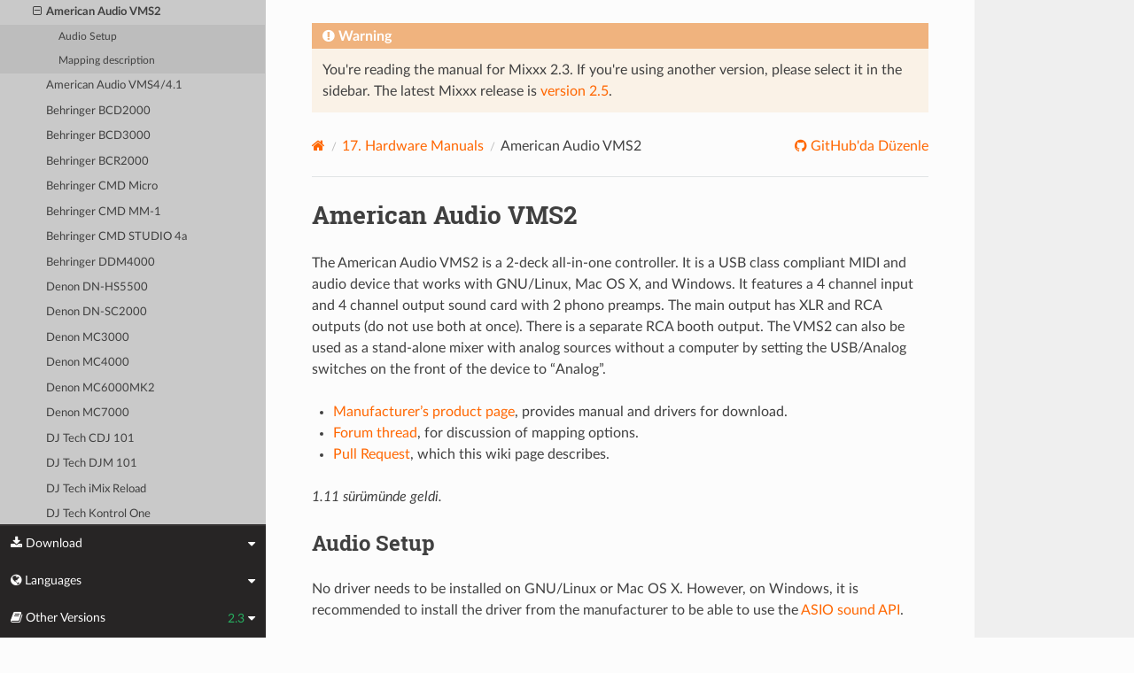

--- FILE ---
content_type: text/html; charset=UTF-8
request_url: https://manual.mixxx.org/2.3/tr/hardware/controllers/american_audio_vms2
body_size: 7582
content:


<!DOCTYPE html>
<html class="writer-html5" lang="en">
<head>
  <meta charset="utf-8" /><meta name="generator" content="Docutils 0.19: https://docutils.sourceforge.io/" />

  <meta name="viewport" content="width=device-width, initial-scale=1.0" />
  <title>American Audio VMS2 &mdash; Mixxx User Manual</title>
      <link rel="stylesheet" type="text/css" href="../../_static/pygments.css" />
      <link rel="stylesheet" type="text/css" href="../../_static/css/theme.css" />
      <link rel="stylesheet" type="text/css" href="../../_static/graphviz.css" />
      <link rel="stylesheet" type="text/css" href="../../_static/css/mixxx.css" />
      <link rel="stylesheet" type="text/css" href="../../_static/css/widget-sidebar.css" />

  
    <link rel="shortcut icon" href="../../_static/favicon.ico"/>
      <script src="../../_static/jquery.js"></script>
      <script src="../../_static/_sphinx_javascript_frameworks_compat.js"></script>
      <script data-url_root="../../" id="documentation_options" src="../../_static/documentation_options.js"></script>
      <script src="../../_static/doctools.js"></script>
      <script src="../../_static/sphinx_highlight.js"></script>
      <script src="../../_static/translations.js"></script>
      <script src="../../_static/js/widget-sidebar.js"></script>
    <script src="../../_static/js/theme.js"></script>
    <link rel="index" title="Dizin" href="../../genindex.html" />
    <link rel="search" title="Ara" href="../../search.html" />
    <link rel="next" title="American Audio VMS4/4.1" href="american_audio_vms4.html" />
    <link rel="prev" title="American Audio Radius 2000" href="american_audio_radius_2000.html" /> 
</head>

<body class="wy-body-for-nav"> 
  <div class="wy-grid-for-nav">
    <nav data-toggle="wy-nav-shift" class="wy-nav-side">
      <div class="wy-side-scroll">
        <div class="wy-side-nav-search" >

          
          
          <a class='icon icon-home' href='/2.3/tr/'>
            Mixxx
              <img src="../../_static/mixxx-icon-logo-symbolic.svg" class="logo" alt="Logo"/>
          </a>
<div role="search">
  <form id="rtd-search-form" class="wy-form" action="../../search.html" method="get">
    <input type="text" name="q" placeholder="Belgeleri arayın" aria-label="Belgeleri arayın" />
    <input type="hidden" name="check_keywords" value="yes" />
    <input type="hidden" name="area" value="default" />
  </form>
</div>
        </div><div class="wy-menu wy-menu-vertical" data-spy="affix" role="navigation" aria-label="Navigation menu">
              <ul class="current">
<li class="toctree-l1"><a class='reference internal' href='/2.3/tr/chapters/introduction'>1. Introduction to Mixxx</a></li>
<li class="toctree-l1"><a class='reference internal' href='/2.3/tr/chapters/getting_started'>2. Getting Started</a></li>
<li class="toctree-l1"><a class='reference internal' href='/2.3/tr/chapters/user_interface'>3. The Mixxx User Interface</a></li>
<li class="toctree-l1"><a class='reference internal' href='/2.3/tr/chapters/library'>4. The Mixxx Library</a></li>
<li class="toctree-l1"><a class='reference internal' href='/2.3/tr/chapters/hardware'>5. DJ Hardware</a></li>
<li class="toctree-l1"><a class='reference internal' href='/2.3/tr/chapters/example_setups'>6. Example Setups</a></li>
<li class="toctree-l1"><a class='reference internal' href='/2.3/tr/chapters/controlling_mixxx'>7. Controlling Mixxx</a></li>
<li class="toctree-l1"><a class='reference internal' href='/2.3/tr/chapters/vinyl_control'>8. Vinyl Control</a></li>
<li class="toctree-l1"><a class='reference internal' href='/2.3/tr/chapters/microphones'>9. Using Microphones</a></li>
<li class="toctree-l1"><a class='reference internal' href='/2.3/tr/chapters/livebroadcasting'>10. Live Broadcasting - Start your own Internet radio</a></li>
<li class="toctree-l1"><a class='reference internal' href='/2.3/tr/chapters/effects'>11. Efektler</a></li>
<li class="toctree-l1"><a class='reference internal' href='/2.3/tr/chapters/djing_with_mixxx'>12. DJing With Mixxx</a></li>
<li class="toctree-l1"><a class='reference internal' href='/2.3/tr/chapters/preferences'>13. Seçenekler</a></li>
<li class="toctree-l1"><a class='reference internal' href='/2.3/tr/chapters/advanced_topics'>14. İleri Düzey Konular</a></li>
<li class="toctree-l1"><a class='reference internal' href='/2.3/tr/chapters/getting_involved'>15. Contributing to the Project</a></li>
<li class="toctree-l1"><a class='reference internal' href='/2.3/tr/chapters/appendix'>16. Appendix</a></li>
<li class="toctree-l1 current"><a class='reference internal' href='/2.3/tr/hardware/manuals'>17. Hardware Manuals</a><ul class="current">
<li class="toctree-l2 current"><a class='reference internal' href='/2.3/tr/hardware/manuals#controllers'>17.1. Controllers</a><ul class="current">
<li class="toctree-l3"><a class='reference internal' href='/2.3/tr/hardware/controllers/akai_lpd8'>Akai LPD8</a></li>
<li class="toctree-l3"><a class='reference internal' href='/2.3/tr/hardware/controllers/akai_mpd24'>Akai MPD24</a></li>
<li class="toctree-l3"><a class='reference internal' href='/2.3/tr/hardware/controllers/allen_heath_xone_k2_k1'>Allen &amp; Heath Xone:K2</a></li>
<li class="toctree-l3"><a class='reference internal' href='/2.3/tr/hardware/controllers/american_audio_radius_2000'>American Audio Radius 2000</a></li>
<li class="toctree-l3 current"><a class="current reference internal" href="#">American Audio VMS2</a><ul>
<li class="toctree-l4"><a class="reference internal" href="#audio-setup">Audio Setup</a></li>
<li class="toctree-l4"><a class="reference internal" href="#mapping-description">Mapping description</a></li>
</ul>
</li>
<li class="toctree-l3"><a class='reference internal' href='/2.3/tr/hardware/controllers/american_audio_vms4'>American Audio VMS4/4.1</a></li>
<li class="toctree-l3"><a class='reference internal' href='/2.3/tr/hardware/controllers/behringer_bcd2000'>Behringer BCD2000</a></li>
<li class="toctree-l3"><a class='reference internal' href='/2.3/tr/hardware/controllers/behringer_bcd3000'>Behringer BCD3000</a></li>
<li class="toctree-l3"><a class='reference internal' href='/2.3/tr/hardware/controllers/behringer_bcr2000'>Behringer BCR2000</a></li>
<li class="toctree-l3"><a class='reference internal' href='/2.3/tr/hardware/controllers/behringer_cmd_micro'>Behringer CMD Micro</a></li>
<li class="toctree-l3"><a class='reference internal' href='/2.3/tr/hardware/controllers/behringer_cmd_mm_1'>Behringer CMD MM-1</a></li>
<li class="toctree-l3"><a class='reference internal' href='/2.3/tr/hardware/controllers/behringer_cmd_studio_4a'>Behringer CMD STUDIO 4a</a></li>
<li class="toctree-l3"><a class='reference internal' href='/2.3/tr/hardware/controllers/behringer_ddm4000'>Behringer DDM4000</a></li>
<li class="toctree-l3"><a class='reference internal' href='/2.3/tr/hardware/controllers/denon_dn_hs5500'>Denon DN-HS5500</a></li>
<li class="toctree-l3"><a class='reference internal' href='/2.3/tr/hardware/controllers/denon_dn_sc2000'>Denon DN-SC2000</a></li>
<li class="toctree-l3"><a class='reference internal' href='/2.3/tr/hardware/controllers/denon_mc3000'>Denon MC3000</a></li>
<li class="toctree-l3"><a class='reference internal' href='/2.3/tr/hardware/controllers/denon_mc4000'>Denon MC4000</a></li>
<li class="toctree-l3"><a class='reference internal' href='/2.3/tr/hardware/controllers/denon_mc6000mk2'>Denon MC6000MK2</a></li>
<li class="toctree-l3"><a class='reference internal' href='/2.3/tr/hardware/controllers/denon_mc7000'>Denon MC7000</a></li>
<li class="toctree-l3"><a class='reference internal' href='/2.3/tr/hardware/controllers/dj_tech_cdj_101'>DJ Tech CDJ 101</a></li>
<li class="toctree-l3"><a class='reference internal' href='/2.3/tr/hardware/controllers/dj_tech_djm_101'>DJ Tech DJM 101</a></li>
<li class="toctree-l3"><a class='reference internal' href='/2.3/tr/hardware/controllers/dj_tech_imix_reload'>DJ Tech iMix Reload</a></li>
<li class="toctree-l3"><a class='reference internal' href='/2.3/tr/hardware/controllers/dj_tech_kontrol_one'>DJ Tech Kontrol One</a></li>
<li class="toctree-l3"><a class='reference internal' href='/2.3/tr/hardware/controllers/dj_tech_mix_101'>DJ-Tech MIX-101</a></li>
<li class="toctree-l3"><a class='reference internal' href='/2.3/tr/hardware/controllers/dj_tech_mixer_one'>DJ Tech Mixer One</a></li>
<li class="toctree-l3"><a class='reference internal' href='/2.3/tr/hardware/controllers/dj_techtools_midi_figher_classic'>DJ TechTools MIDI Fighter Classic</a></li>
<li class="toctree-l3"><a class='reference internal' href='/2.3/tr/hardware/controllers/dj_techtools_midi_figher_twister'>DJ TechTools MIDI Fighter Twister</a></li>
<li class="toctree-l3"><a class='reference internal' href='/2.3/tr/hardware/controllers/eks_otus'>EKS Otus</a></li>
<li class="toctree-l3"><a class='reference internal' href='/2.3/tr/hardware/controllers/electrix_tweaker'>Electrix Tweaker</a></li>
<li class="toctree-l3"><a class='reference internal' href='/2.3/tr/hardware/controllers/evolution_x_session'>Evolution X-Session</a></li>
<li class="toctree-l3"><a class='reference internal' href='/2.3/tr/hardware/controllers/faderfox_dj2'>FaderFox DJ2</a></li>
<li class="toctree-l3"><a class='reference internal' href='/2.3/tr/hardware/controllers/gemini_cdmp_7000'>Gemini CDMP-7000</a></li>
<li class="toctree-l3"><a class='reference internal' href='/2.3/tr/hardware/controllers/gemini_firstmix'>Gemini FirstMix</a></li>
<li class="toctree-l3"><a class='reference internal' href='/2.3/tr/hardware/controllers/hercules_dj_console_4_mx'>Hercules DJ Console 4-Mx</a></li>
<li class="toctree-l3"><a class='reference internal' href='/2.3/tr/hardware/controllers/hercules_dj_console_mac_edition'>Hercules DJ Console (Mac Edition)</a></li>
<li class="toctree-l3"><a class='reference internal' href='/2.3/tr/hardware/controllers/hercules_dj_console_mk1'>Hercules DJ Console MK1</a></li>
<li class="toctree-l3"><a class='reference internal' href='/2.3/tr/hardware/controllers/hercules_dj_console_mk2'>Hercules DJ Console MK2</a></li>
<li class="toctree-l3"><a class='reference internal' href='/2.3/tr/hardware/controllers/hercules_dj_console_mk4'>Hercules DJ Console MK4</a></li>
<li class="toctree-l3"><a class='reference internal' href='/2.3/tr/hardware/controllers/hercules_dj_console_rmx'>Hercules DJ Console RMX</a></li>
<li class="toctree-l3"><a class='reference internal' href='/2.3/tr/hardware/controllers/hercules_dj_console_rmx2'>Hercules DJ Console RMX2</a></li>
<li class="toctree-l3"><a class='reference internal' href='/2.3/tr/hardware/controllers/hercules_djcontrol_air'>Hercules DJControl AIR</a></li>
<li class="toctree-l3"><a class='reference internal' href='/2.3/tr/hardware/controllers/hercules_djcontrol_compact'>Hercules DJControl Compact</a></li>
<li class="toctree-l3"><a class='reference internal' href='/2.3/tr/hardware/controllers/hercules_djcontrol_inpulse_200'>Hercules DJControl Inpulse 200</a></li>
<li class="toctree-l3"><a class='reference internal' href='/2.3/tr/hardware/controllers/hercules_djcontrol_inpulse_300'>Hercules DJControl Inpulse 300</a></li>
<li class="toctree-l3"><a class='reference internal' href='/2.3/tr/hardware/controllers/hercules_djcontrol_instinct'>Hercules DJControl Instinct (S)</a></li>
<li class="toctree-l3"><a class='reference internal' href='/2.3/tr/hardware/controllers/hercules_djcontrol_jogvision'>Hercules DJControl Jogvision</a></li>
<li class="toctree-l3"><a class='reference internal' href='/2.3/tr/hardware/controllers/hercules_djcontrol_mp3'>Hercules DJControl MP3</a></li>
<li class="toctree-l3"><a class='reference internal' href='/2.3/tr/hardware/controllers/hercules_djcontrol_mp3_e2'>Hercules DJControl MP3 e2 / MP3 LE / Glow</a></li>
<li class="toctree-l3"><a class='reference internal' href='/2.3/tr/hardware/controllers/hercules_djcontrol_starlight'>Hercules DJControl Starlight</a></li>
<li class="toctree-l3"><a class='reference internal' href='/2.3/tr/hardware/controllers/hercules_p32_dj'>Hercules P32 DJ</a></li>
<li class="toctree-l3"><a class='reference internal' href='/2.3/tr/hardware/controllers/ion_discover_dj'>ION Discover DJ</a></li>
<li class="toctree-l3"><a class='reference internal' href='/2.3/tr/hardware/controllers/ion_discover_dj_pro'>ION Discover DJ Pro</a></li>
<li class="toctree-l3"><a class='reference internal' href='/2.3/tr/hardware/controllers/keith_mcmillen_quneo'>Keith McMillen QuNeo</a></li>
<li class="toctree-l3"><a class='reference internal' href='/2.3/tr/hardware/controllers/kontrol_dj_kdj500'>Kontrol DJ KDJ500</a></li>
<li class="toctree-l3"><a class='reference internal' href='/2.3/tr/hardware/controllers/korg_kaoss_dj'>Korg Kaoss DJ controller</a></li>
<li class="toctree-l3"><a class='reference internal' href='/2.3/tr/hardware/controllers/korg_nanokontrol'>Korg nanoKONTROL</a></li>
<li class="toctree-l3"><a class='reference internal' href='/2.3/tr/hardware/controllers/korg_nanokontrol2'>Korg nanoKONTROL2</a></li>
<li class="toctree-l3"><a class='reference internal' href='/2.3/tr/hardware/controllers/korg_nanopad2'>Korg nanoPAD2</a></li>
<li class="toctree-l3"><a class='reference internal' href='/2.3/tr/hardware/controllers/m_audio_x_session_pro'>M-Audio X-Session Pro</a></li>
<li class="toctree-l3"><a class='reference internal' href='/2.3/tr/hardware/controllers/m_audio_xponent'>M-Audio Torq Xponent</a></li>
<li class="toctree-l3"><a class='reference internal' href='/2.3/tr/hardware/controllers/miditech_midicontrol'>Miditech Midicontrol</a></li>
<li class="toctree-l3"><a class='reference internal' href='/2.3/tr/hardware/controllers/mixman_dm2'>Mixman DM2</a></li>
<li class="toctree-l3"><a class='reference internal' href='/2.3/tr/hardware/controllers/mixvibes_u_mix_control_2'>MixVibes U-Mix Control (Pro) 2</a></li>
<li class="toctree-l3"><a class='reference internal' href='/2.3/tr/hardware/controllers/native_instruments_traktor_kontrol_f1'>Native Instruments Traktor Kontrol F1</a></li>
<li class="toctree-l3"><a class='reference internal' href='/2.3/tr/hardware/controllers/native_instruments_traktor_kontrol_s2_mk1'>Native Instruments Traktor Kontrol S2 MK1</a></li>
<li class="toctree-l3"><a class='reference internal' href='/2.3/tr/hardware/controllers/native_instruments_traktor_kontrol_s2_mk2'>Native Instruments Traktor Kontrol S2 MK2</a></li>
<li class="toctree-l3"><a class='reference internal' href='/2.3/tr/hardware/controllers/native_instruments_traktor_kontrol_s2_mk3'>Native Instruments Traktor Kontrol S2 MK3</a></li>
<li class="toctree-l3"><a class='reference internal' href='/2.3/tr/hardware/controllers/native_instruments_traktor_kontrol_s3'>Native Instruments Traktor Kontrol S3</a></li>
<li class="toctree-l3"><a class='reference internal' href='/2.3/tr/hardware/controllers/native_instruments_traktor_kontrol_s4_mk2'>Native Instruments Traktor Kontrol S4 MK2</a></li>
<li class="toctree-l3"><a class='reference internal' href='/2.3/tr/hardware/controllers/native_instruments_traktor_kontrol_x1'>Native Instruments Traktor Kontrol X1</a></li>
<li class="toctree-l3"><a class='reference internal' href='/2.3/tr/hardware/controllers/nintendo_wiimote'>Nintendo Wiimote</a></li>
<li class="toctree-l3"><a class='reference internal' href='/2.3/tr/hardware/controllers/novation_dicer'>Novation Dicer</a></li>
<li class="toctree-l3"><a class='reference internal' href='/2.3/tr/hardware/controllers/novation_launchpad_mini'>Novation Launchpad Mini</a></li>
<li class="toctree-l3"><a class='reference internal' href='/2.3/tr/hardware/controllers/novation_launchpad_mk1'>Novation Launchpad MK1</a></li>
<li class="toctree-l3"><a class='reference internal' href='/2.3/tr/hardware/controllers/novation_launchpad_mk2'>Novation Launchpad MK2</a></li>
<li class="toctree-l3"><a class='reference internal' href='/2.3/tr/hardware/controllers/novation_twitch'>Novation Twitch</a></li>
<li class="toctree-l3"><a class='reference internal' href='/2.3/tr/hardware/controllers/numark_dj2go'>Numark DJ2GO</a></li>
<li class="toctree-l3"><a class='reference internal' href='/2.3/tr/hardware/controllers/numark_dj2go2_touch'>Numark DJ2GO2 Touch</a></li>
<li class="toctree-l3"><a class='reference internal' href='/2.3/tr/hardware/controllers/numark_idj_live_ii'>Numark iDJ Live II</a></li>
<li class="toctree-l3"><a class='reference internal' href='/2.3/tr/hardware/controllers/numark_mixtrack'>Numark Mixtrack</a></li>
<li class="toctree-l3"><a class='reference internal' href='/2.3/tr/hardware/controllers/numark_mixtrack_platinum'>Numark Mixtrack Platinum</a></li>
<li class="toctree-l3"><a class='reference internal' href='/2.3/tr/hardware/controllers/numark_mixtrack_pro'>Numark Mixtrack Pro</a></li>
<li class="toctree-l3"><a class='reference internal' href='/2.3/tr/hardware/controllers/numark_mixtrack_pro_3'>Numark Mixtrack (Pro) 3</a></li>
<li class="toctree-l3"><a class='reference internal' href='/2.3/tr/hardware/controllers/numark_mixtrack_pro_fx'>Numark Mixtrack Pro FX</a></li>
<li class="toctree-l3"><a class='reference internal' href='/2.3/tr/hardware/controllers/numark_mixtrack_pro_ii'>Numark Mixtrack Pro II</a></li>
<li class="toctree-l3"><a class='reference internal' href='/2.3/tr/hardware/controllers/numark_n4'>Numark N4</a></li>
<li class="toctree-l3"><a class='reference internal' href='/2.3/tr/hardware/controllers/numark_ns7'>Numark NS7</a></li>
<li class="toctree-l3"><a class='reference internal' href='/2.3/tr/hardware/controllers/numark_omni_control'>Numark Omni Control</a></li>
<li class="toctree-l3"><a class='reference internal' href='/2.3/tr/hardware/controllers/numark_party_mix'>Numark Party Mix</a></li>
<li class="toctree-l3"><a class='reference internal' href='/2.3/tr/hardware/controllers/numark_total_control'>Numark Total Control</a></li>
<li class="toctree-l3"><a class='reference internal' href='/2.3/tr/hardware/controllers/numark_v7'>Numark V7</a></li>
<li class="toctree-l3"><a class='reference internal' href='/2.3/tr/hardware/controllers/pioneer_cdj_2000'>Pioneer CDJ-2000</a></li>
<li class="toctree-l3"><a class='reference internal' href='/2.3/tr/hardware/controllers/pioneer_cdj_350'>Pioneer CDJ-350</a></li>
<li class="toctree-l3"><a class='reference internal' href='/2.3/tr/hardware/controllers/pioneer_cdj_850'>Pioneer CDJ-850</a></li>
<li class="toctree-l3"><a class='reference internal' href='/2.3/tr/hardware/controllers/pioneer_ddj_200'>Pioneer DDJ-200</a></li>
<li class="toctree-l3"><a class='reference internal' href='/2.3/tr/hardware/controllers/pioneer_ddj_400'>Pioneer DDJ-400</a></li>
<li class="toctree-l3"><a class='reference internal' href='/2.3/tr/hardware/controllers/pioneer_ddj_sb'>Pioneer DDJ-SB</a></li>
<li class="toctree-l3"><a class='reference internal' href='/2.3/tr/hardware/controllers/pioneer_ddj_sb2'>Pioneer DDJ-SB2</a></li>
<li class="toctree-l3"><a class='reference internal' href='/2.3/tr/hardware/controllers/pioneer_ddj_sb3'>Pioneer DDJ-SB3</a></li>
<li class="toctree-l3"><a class='reference internal' href='/2.3/tr/hardware/controllers/pioneer_ddj_sx'>Pioneer DDJ-SX</a></li>
<li class="toctree-l3"><a class='reference internal' href='/2.3/tr/hardware/controllers/reloop_beatmix_2'>Reloop Beatmix 2</a></li>
<li class="toctree-l3"><a class='reference internal' href='/2.3/tr/hardware/controllers/reloop_beatmix_4'>Reloop Beatmix 4</a></li>
<li class="toctree-l3"><a class='reference internal' href='/2.3/tr/hardware/controllers/reloop_beatpad'>Reloop Beatpad</a></li>
<li class="toctree-l3"><a class='reference internal' href='/2.3/tr/hardware/controllers/reloop_digital_jockey_2_controller_edition'>Reloop Digital Jockey 2 Controller Edition</a></li>
<li class="toctree-l3"><a class='reference internal' href='/2.3/tr/hardware/controllers/reloop_digital_jockey_2_master_edition'>Reloop Digital Jockey 2 Master Edition</a></li>
<li class="toctree-l3"><a class='reference internal' href='/2.3/tr/hardware/controllers/reloop_jockey_3_master_edition'>Reloop Jockey 3 Master Edition</a></li>
<li class="toctree-l3"><a class='reference internal' href='/2.3/tr/hardware/controllers/reloop_terminal_mix_series'>Reloop Terminal Mix 2/4</a></li>
<li class="toctree-l3"><a class='reference internal' href='/2.3/tr/hardware/controllers/roland_dj_505'>Roland DJ-505</a></li>
<li class="toctree-l3"><a class='reference internal' href='/2.3/tr/hardware/controllers/sony_sixxaxis'>Sony Sixxaxis</a></li>
<li class="toctree-l3"><a class='reference internal' href='/2.3/tr/hardware/controllers/soundless_studio_joymidi'>Soundless Studio joyMIDI</a></li>
<li class="toctree-l3"><a class='reference internal' href='/2.3/tr/hardware/controllers/stanton_djc_4'>Stanton DJC.4</a></li>
<li class="toctree-l3"><a class='reference internal' href='/2.3/tr/hardware/controllers/stanton_scs1d'>Stanton SCS.1d</a></li>
<li class="toctree-l3"><a class='reference internal' href='/2.3/tr/hardware/controllers/stanton_scs1m'>Stanton SCS.1m</a></li>
<li class="toctree-l3"><a class='reference internal' href='/2.3/tr/hardware/controllers/stanton_scs3d'>Stanton SCS.3d “DaScratch”</a></li>
<li class="toctree-l3"><a class='reference internal' href='/2.3/tr/hardware/controllers/stanton_scs3m'>Stanton SCS.3m “DaMix”</a></li>
<li class="toctree-l3"><a class='reference internal' href='/2.3/tr/hardware/controllers/tascam_us_428'>Tascam US-428</a></li>
<li class="toctree-l3"><a class='reference internal' href='/2.3/tr/hardware/controllers/trakprodj'>TrakProDJ</a></li>
<li class="toctree-l3"><a class='reference internal' href='/2.3/tr/hardware/controllers/vestax_sphin'>Vestax Spin</a></li>
<li class="toctree-l3"><a class='reference internal' href='/2.3/tr/hardware/controllers/vestax_typhoon'>Vestax Typhoon</a></li>
<li class="toctree-l3"><a class='reference internal' href='/2.3/tr/hardware/controllers/vestax_vci_100_mixvibes_3dex_edition'>Vestax VCI-1000 (MixVibes 3DEX Edition)</a></li>
<li class="toctree-l3"><a class='reference internal' href='/2.3/tr/hardware/controllers/vestax_vci_100mki'>Vestax VCI-100 MKI</a></li>
<li class="toctree-l3"><a class='reference internal' href='/2.3/tr/hardware/controllers/vestax_vci_100mkii'>Vestax VCI-100 MKII</a></li>
<li class="toctree-l3"><a class='reference internal' href='/2.3/tr/hardware/controllers/vestax_vci_300'>Vestax VCI-300</a></li>
<li class="toctree-l3"><a class='reference internal' href='/2.3/tr/hardware/controllers/vestax_vci_400'>Vestax VCI-400</a></li>
</ul>
</li>
</ul>
</li>
<li class="toctree-l1"><a class='reference internal' href='/2.3/tr/glossary'>18. Glossary of Terms</a></li>
</ul>

        </div>
      </div>
    </nav>

    <section data-toggle="wy-nav-shift" class="wy-nav-content-wrap"><nav class="wy-nav-top" aria-label="Mobile navigation menu" >
          <i data-toggle="wy-nav-top" class="fa fa-bars"></i>
          <a href='/2.3/tr/'>Mixxx</a>
      </nav>

      <div class="wy-nav-content">

<div class="rst-content">
  <div class="admonition warning">
    <p class="admonition-title">Warning</p>
    <p>
      
      You're reading the manual for Mixxx 2.3.
      If you're using another version, please select it in the sidebar.
      The latest Mixxx release is <a href='/2.5/tr/hardware/controllers/american_audio_vms2'>version 2.5</a>.
      
    </p>
  </div>
</div>


        <div class="rst-content">
          <div role="navigation" aria-label="Page navigation">
  <ul class="wy-breadcrumbs">
      <li><a aria-label='Home' class='icon icon-home' href='/2.3/tr/'></a></li>
          <li class="breadcrumb-item"><a href='/2.3/tr/hardware/manuals'><span class="section-number">17. </span>Hardware Manuals</a></li>
      <li class="breadcrumb-item active">American Audio VMS2</li>
      <li class="wy-breadcrumbs-aside">
              <a href="https://github.com/mixxxdj/manual/blob/main/source/hardware/controllers/american_audio_vms2.rst" class="fa fa-github"> GitHub'da Düzenle</a>
      </li>
  </ul>
  <hr/>
</div>
          <div role="main" class="document" itemscope="itemscope" itemtype="http://schema.org/Article">
           <div itemprop="articleBody">
             
  <section id="american-audio-vms2">
<h1>American Audio VMS2<a class="headerlink" href="#american-audio-vms2" title="Permalink to this heading"></a></h1>
<p>The American Audio VMS2 is a 2-deck all-in-one controller. It is a USB
class compliant MIDI and audio device that works with GNU/Linux, Mac OS
X, and Windows. It features a 4 channel input and 4 channel output sound
card with 2 phono preamps. The main output has XLR and RCA outputs (do
not use both at once). There is a separate RCA booth output. The VMS2
can also be used as a stand-alone mixer with analog sources without a
computer by setting the USB/Analog switches on the front of the device
to “Analog”.</p>
<ul class="simple">
<li><p><a class="reference external" href="http://www.americandj.eu/en/vms2.html">Manufacturer’s product page</a>, provides manual and drivers for download.</p></li>
<li><p><a class="reference external" href="https://mixxx.discourse.group/t/american-audio-vms2/12000">Forum thread</a>, for discussion of mapping options.</p></li>
<li><p><a class="reference external" href="https://github.com/mixxxdj/mixxx/pull/876">Pull Request</a>, which this wiki page describes.</p></li>
</ul>
<div class="versionadded">
<p><span class="versionmodified added">1.11 sürümünde geldi.</span></p>
</div>
<section id="audio-setup">
<h2>Audio Setup<a class="headerlink" href="#audio-setup" title="Permalink to this heading"></a></h2>
<p>No driver needs to be installed on GNU/Linux or Mac OS X. However, on
Windows, it is recommended to install the driver from the manufacturer
to be able to use the <a class='reference internal' href='/2.3/tr/chapters/preferences/sound_hardware#preferences-sound-api'><span class="std std-ref">ASIO sound API</span></a>.</p>
<p>Unlike most controllers with built in sound cards, which rely on Mixxx
to do all mixing in software, the VMS2 mixes signals from the sound card
in hardware. To use it with Mixxx:</p>
<ul class="simple">
<li><p>Bypass the built-in hardware equalizer of the VMS2 (i.e. use Post-EQ
Mode). Hold the forward search button on the right deck as you turn
the VMS2 on to switch between Post-EQ and Pre-EQ modes. See section
15 of the <a class="reference external" href="http://adjmedia.s3-website-eu-west-1.amazonaws.com/manuals/vms2_print_EN.pdf">manufacturer’s manual</a>
for details.</p></li>
<li><p>Set the USB/Analog switches on the front side of the VMS2 to “USB”</p></li>
<li><p>In Mixxx’s Sound Hardware Preferences:</p></li>
<li><p>Set the sample rate to 48000 Hz</p></li>
<li><p>Select channels 1-2 for Deck 1 output</p></li>
<li><p>Select channels 3-4 for Deck 2 output</p></li>
</ul>
<p><em>Note</em>: You cannot use the preview deck to pre-listen in this setup, as
Mixxx routes the preview deck to Mixxx’s headphone output, which is not
mixed with the Deck 1/2 outputs. You could use a separate soundcard and
route the headphone output there to also pre-listen using the preview
deck. Of course, if you do so, attach the headphones to that other
soundcard instead of the VMS2.</p>
<section id="input-and-recording">
<h3>Input and Recording<a class="headerlink" href="#input-and-recording" title="Permalink to this heading"></a></h3>
<p>The analog inputs are captured by the built-in soundcard as input
signals. They can be used for timecode signals (e.g. timecode vinyl), as
the VMS2 also features built-in phono preamps. FIXME I did not try that,
please verify!</p>
<p>The microphone input is mixed directly into the master output signal of
the VMS2 in hardware and cannot be captured through software. If you
want to record voice over using the Mixxx software, you will need a
different solution. You can use a separate microphone attached to the
computer, but that signal will not be routed to the VMS2 and therefore
not be on the VMS2 master output (but in the Mixxx recording from the
software master/record output).</p>
<p>Mixxx’s Deck 1/2 outputs are affected by the Mixxx software EQs.
However, the VMS2’s volume faders and crossfader (as well as the
headphone buttons) control the VMS2’s hardware mixer and do not affect
Mixxx’s Deck 1 and Deck 2 output signals. Therefore, a recording using
the Mixxx software will sound different from what is played through the
VMS2 master output, as the crossfader curve and signal mixing are not
the same in hardware and software. If you require a recording that
captures exactly what the audience will hear, use a separate soundcard
and recording software to record from the VMS2 booth output.</p>
</section>
</section>
<section id="mapping-description">
<h2>Mapping description<a class="headerlink" href="#mapping-description" title="Permalink to this heading"></a></h2>
<section id="mixer-section">
<h3>Mixer section<a class="headerlink" href="#mixer-section" title="Permalink to this heading"></a></h3>
<p>All main functions are mapped straightforwardly:</p>
<table class="docutils align-default">
<thead>
<tr class="row-odd"><th class="head"><p>VMS2 Control</p></th>
<th class="head"><p>Mixxx Control</p></th>
</tr>
</thead>
<tbody>
<tr class="row-even"><td><p>Crossfader</p></td>
<td><p>Crossfader</p></td>
</tr>
<tr class="row-odd"><td><p>Volume Fader</p></td>
<td><p>Volume Fader</p></td>
</tr>
<tr class="row-even"><td><p>Cue (PFL)</p></td>
<td><p>PFL</p></td>
</tr>
<tr class="row-odd"><td><p>Cue Mix</p></td>
<td><p>Cue Mix (PFL / Master)</p></td>
</tr>
<tr class="row-even"><td><p>Headphone Gain</p></td>
<td><p>Headphone Gain</p></td>
</tr>
<tr class="row-odd"><td><p>Channel Gain</p></td>
<td><p>Channel Gain</p></td>
</tr>
<tr class="row-even"><td><p>Master Gain</p></td>
<td><p>Master Gain</p></td>
</tr>
</tbody>
</table>
<p>As noted in the <a class="reference external" href="#Audio%20Setup">#Audio Setup</a> section, these control
the VMS2’s hardware mixer. Although the state of the controls is
reflected on screen in Mixxx, the actual mixing is done by the VMS2’s
hardware mixer.</p>
</section>
<section id="deck-control">
<h3>Deck Control<a class="headerlink" href="#deck-control" title="Permalink to this heading"></a></h3>
<p>Deck control is straightforward, too:</p>
<table class="docutils align-default">
<thead>
<tr class="row-odd"><th class="head"><p>VMS2 Control</p></th>
<th class="head"><p>Mixxx Control</p></th>
</tr>
</thead>
<tbody>
<tr class="row-even"><td><p>Play</p></td>
<td><p>Toggle deck play/pause</p></td>
</tr>
<tr class="row-odd"><td><p>Pause</p></td>
<td><p>Pause the deck</p></td>
</tr>
<tr class="row-even"><td><p>Cue</p></td>
<td><p>Cue Point (configure behavior in software)</p></td>
</tr>
<tr class="row-odd"><td><p>Pitch +/-</p></td>
<td><p>Temporary pitch bend +/-</p></td>
</tr>
<tr class="row-even"><td><p>Pitch Fader</p></td>
<td><p>Pitch Fader</p></td>
</tr>
<tr class="row-odd"><td><p>Range (Shift+Sync)</p></td>
<td><p>Cycle pitch fader range (+-8/10/30/100%)</p></td>
</tr>
<tr class="row-even"><td><p>Sync</p></td>
<td><p>Sync to other deck</p></td>
</tr>
<tr class="row-odd"><td><p>Search &lt;&lt;/&gt;&gt;</p></td>
<td><p>Search through currently loaded track</p></td>
</tr>
<tr class="row-even"><td><p>Keylock (Shift+Vinyl)</p></td>
<td><p>Toggle pitch independent time stretch (KeyLock)</p></td>
</tr>
<tr class="row-odd"><td><p>Vinyl</p></td>
<td><p>Toggle between Scratch mode and Pitch mode</p></td>
</tr>
<tr class="row-even"><td><p>Platter</p></td>
<td><p>Touch sensitive platters! Scratch or Pitchbend</p></td>
</tr>
<tr class="row-odd"><td><p>Shift + Platter</p></td>
<td><p>Scroll through library quickly</p></td>
</tr>
</tbody>
</table>
<p>In Pitch mode, moving the platters from either the top or side will only
bend the pitch of the deck. In Scratch mode, the platters act like vinyl
turntables and can be used for scratching. Touching and holding them
from the top stops the deck. Moving them from the edge does not stop the
deck.</p>
</section>
<section id="library-and-track-loading">
<h3>Library and Track loading<a class="headerlink" href="#library-and-track-loading" title="Permalink to this heading"></a></h3>
<p>Use the encoder in the center of the controller to browse through the
library. Press the encoder to switch between library main window and
sidebar. Unfortunately there seems to be no way to expand entries in the
sidebar through the controller script.</p>
<p>Use the [LOAD] buttons to load the currently selected track into either
the left or right deck.</p>
<p>The four directional buttons around the knob also control the library:</p>
<table class="docutils align-default">
<thead>
<tr class="row-odd"><th class="head"><p>Button</p></th>
<th class="head"><p>Library function</p></th>
</tr>
</thead>
<tbody>
<tr class="row-even"><td><p>Up</p></td>
<td><p>Previous library entry</p></td>
</tr>
<tr class="row-odd"><td><p>Down</p></td>
<td><p>Next library entry</p></td>
</tr>
<tr class="row-even"><td><p>Left</p></td>
<td><p>Previous sidebar entry</p></td>
</tr>
<tr class="row-odd"><td><p>Right</p></td>
<td><p>Next sidebar entry</p></td>
</tr>
</tbody>
</table>
<p>If you hold Shift and then rotate a platter, you can scroll through the
library much faster.</p>
</section>
<section id="equalizer">
<h3>Equalizer<a class="headerlink" href="#equalizer" title="Permalink to this heading"></a></h3>
<p>The per deck EQ rotaries are mapped to their software counterparts. The
VMS2 has no dedicated kill switches for the EQ. However, in Mixxx,
pressing the following buttons with Shift acts as EQ kill switches.</p>
<table class="docutils align-default">
<thead>
<tr class="row-odd"><th class="head"><p>VMS2 Control</p></th>
<th class="head"><p>Mixxx Control</p></th>
</tr>
</thead>
<tbody>
<tr class="row-even"><td><p>Shift+IN</p></td>
<td><p>Kill Switch Low</p></td>
</tr>
<tr class="row-odd"><td><p>Shift+OUT</p></td>
<td><p>Kill Switch Mid</p></td>
</tr>
<tr class="row-even"><td><p>Shift+RELOOP</p></td>
<td><p>Kill Switch High</p></td>
</tr>
</tbody>
</table>
</section>
<section id="hotcues">
<h3>Hotcues<a class="headerlink" href="#hotcues" title="Permalink to this heading"></a></h3>
<p>The VMS2 can control 6 hotcues per deck.</p>
<table class="docutils align-default">
<thead>
<tr class="row-odd"><th class="head"><p>VMS2 Control</p></th>
<th class="head"><p>Mixxx Control</p></th>
</tr>
</thead>
<tbody>
<tr class="row-even"><td><p>1 / 2 / 3</p></td>
<td><p>Set/Jump HotCue 1 / 2 / 3</p></td>
</tr>
<tr class="row-odd"><td><p>Vinyl + 1 / 2 / 3</p></td>
<td><p>Delete HotCue 1 / 2 / 3</p></td>
</tr>
<tr class="row-even"><td><p>4 / 5 / 6 = (Shift + 1 / 2 / 3)</p></td>
<td><p>Set/Jump HotCue 4 / 5 / 6</p></td>
</tr>
<tr class="row-odd"><td><p>Vinyl + 4 / 5 / 6 = (Vinyl + Shift + 1 / 2 / 3)</p></td>
<td><p>Delete HotCue 4 / 5 / 6</p></td>
</tr>
</tbody>
</table>
<p>Pressing the vinyl/keylock button will not toggle scratch mode or
keylock as long as a hotcue is deleted before releasing the
vinyl/keylock button.</p>
</section>
<section id="loops">
<h3>Loops<a class="headerlink" href="#loops" title="Permalink to this heading"></a></h3>
<table class="docutils align-default">
<thead>
<tr class="row-odd"><th class="head"><p>VMS2 Control</p></th>
<th class="head"><p>Mixxx Control</p></th>
</tr>
</thead>
<tbody>
<tr class="row-even"><td><p>IN</p></td>
<td><p>Mark beginning of loop</p></td>
</tr>
<tr class="row-odd"><td><p>OUT</p></td>
<td><p>Mark end of loop</p></td>
</tr>
<tr class="row-even"><td><p>RELOOP</p></td>
<td><p>Leave / Reenter current loop</p></td>
</tr>
<tr class="row-odd"><td><p>LOOP</p></td>
<td><p>Start a 4 Beat loop from current position</p></td>
</tr>
<tr class="row-even"><td><p>Smart (Shift + Loop)</p></td>
<td><p>Toggle quantize</p></td>
</tr>
<tr class="row-odd"><td><p>(:2) / (*2)</p></td>
<td><p>Halve or double the current loop length</p></td>
</tr>
</tbody>
</table>
<p>As Mixxx currently only supports one active loop per deck, the secondary
loop controls have been remapped to EQ kill switches.</p>
</section>
</section>
</section>


           </div>
          </div>
          <footer><div class="rst-footer-buttons" role="navigation" aria-label="Footer">
        <a accesskey='p' class='btn btn-neutral float-left' href='/2.3/tr/hardware/controllers/american_audio_radius_2000' rel='prev' title='American Audio Radius 2000'><span class="fa fa-arrow-circle-left" aria-hidden="true"></span> Önceki</a>
        <a accesskey='n' class='btn btn-neutral float-right' href='/2.3/tr/hardware/controllers/american_audio_vms4' rel='next' title='American Audio VMS4/4.1'>Sonraki <span class="fa fa-arrow-circle-right" aria-hidden="true"></span></a>
    </div>

  <hr/>

  <div role="contentinfo">
    <p>&#169; Telif hakkı 2011-2024, The Mixxx Development Team.
      <span class="lastupdated">Son güncelleme: Oca 20, 2026.
      </span></p>
  </div>

  Built with <a href="https://www.sphinx-doc.org/">Sphinx</a> using a
    <a href="https://github.com/readthedocs/sphinx_rtd_theme">tema</a>
    kullanılarak <a href="https://readthedocs.org">Read the Docs</a> tarafından sağlanmasıyla oluşturuldu.
  
This site is powered by <a href="https://www.netlify.com/">Netlify</a>.


</footer>
        </div>

      </div>
    </section>
  </div>
  
<div class="rst-widget-sidebar shift-up" aria-label="sidebar">
<span class="rst-widget-header">
  <span class="fa fa-download rst-widget-header-left"> Download</span>
  <span class="fa fa-caret-down"></span>
</span>
<div class="rst-widget-body">
  <dl>
    <dt>Offline versions of this manual</dt>
    <dd>
      <a href="https://downloads.mixxx.org/manual/2.3/mixxx-manual-2.3-en.pdf">
        <span class="fa fa-file-pdf-o"></span> PDF
      </a>
    </dd>
  </dl>
</div><span class="rst-widget-header">
  <span class="fa fa-globe rst-widget-header-left"> Languages</span>
  
  <span class="fa fa-caret-down"></span>
</span>
<div class="rst-widget-body">
  <dl>
    <dt>Read this page in another language</dt>
      <dd>
        <a href='/2.3/id/hardware/controllers/american_audio_vms2'>
         Bahasa Indonesia
        </a>
      </dd>
      <dd>
        <a href='/2.3/ca/hardware/controllers/american_audio_vms2'>
         Català
        </a>
      </dd>
      <dd>
        <a href='/2.3/de/hardware/controllers/american_audio_vms2'>
         Deutsch
        </a>
      </dd>
      <dd>
        <a href='/2.3/en/hardware/controllers/american_audio_vms2'>
         English
        </a>
      </dd>
      <dd>
        <a href='/2.3/en_gb/hardware/controllers/american_audio_vms2'>
         English (UK)
        </a>
      </dd>
      <dd>
        <a href='/2.3/es/hardware/controllers/american_audio_vms2'>
         Español
        </a>
      </dd>
      <dd>
        <a href='/2.3/fr/hardware/controllers/american_audio_vms2'>
         Français
        </a>
      </dd>
      <dd>
        <a href='/2.3/gl/hardware/controllers/american_audio_vms2'>
         Galego
        </a>
      </dd>
      <dd>
        <a href='/2.3/it/hardware/controllers/american_audio_vms2'>
         Italiano
        </a>
      </dd>
      <dd>
        <a href='/2.3/nl/hardware/controllers/american_audio_vms2'>
         Nederlands
        </a>
      </dd>
      <dd>
        <a href='/2.3/pl/hardware/controllers/american_audio_vms2'>
         Polszczyzna
        </a>
      </dd>
      <dd>
        <a href='/2.3/pt/hardware/controllers/american_audio_vms2'>
         Português
        </a>
      </dd>
      <dd>
        <a href='/2.3/pt_br/hardware/controllers/american_audio_vms2'>
         Português (Brasil)
        </a>
      </dd>
      <dd>
        <a href='/2.3/ro/hardware/controllers/american_audio_vms2'>
         Română
        </a>
      </dd>
      <dd>
        <a href='/2.3/sq/hardware/controllers/american_audio_vms2'>
         Shqip
        </a>
      </dd>
      <dd>
        <a href='/2.3/sl/hardware/controllers/american_audio_vms2'>
         Slovenščina
        </a>
      </dd>
      <dd>
        <a href='/2.3/fi/hardware/controllers/american_audio_vms2'>
         Suomi
        </a>
      </dd>
      <dd>
        <a href='/2.3/tr/hardware/controllers/american_audio_vms2'>
         Türkçe
        </a>
      </dd>
      <dd>
        <a href='/2.3/cs/hardware/controllers/american_audio_vms2'>
         Čeština
        </a>
      </dd>
      <dd>
        <a href='/2.3/ru/hardware/controllers/american_audio_vms2'>
         Русский
        </a>
      </dd>
      <dd>
        <a href='/2.3/sr/hardware/controllers/american_audio_vms2'>
         Српски Језик
        </a>
      </dd>
      <dd>
        <a href='/2.3/zh_cn/hardware/controllers/american_audio_vms2'>
         中文 (中国)
        </a>
      </dd>
      <dd>
        <a href='/2.3/zh_tw/hardware/controllers/american_audio_vms2'>
         中文 (臺灣)
        </a>
      </dd>
      <dd>
        <a href='/2.3/ja/hardware/controllers/american_audio_vms2'>
         日本語
        </a>
      </dd>
  </dl>
</div>

<span class="rst-widget-header">
    <span class="fa fa-book rst-widget-header-left"> Other Versions</span>
    2.3
    <span class="fa fa-caret-down"></span>
</span>
<div class="rst-widget-body">
    <dl>
        <dt>Development Versions</dt>
        <dd>
          <a href='/2.7/tr/hardware/controllers/american_audio_vms2'>2.7</a>
        </dd>
        <dd>
          <a href='/2.6/tr/hardware/controllers/american_audio_vms2'>2.6</a>
        </dd>
    </dl>
    <dl>
        <dt>Releases</dt>
        <dd>
          <a href='/2.5/tr/hardware/controllers/american_audio_vms2'>2.5</a>
        </dd>
        <dd>
          <a href='/2.4/tr/hardware/controllers/american_audio_vms2'>2.4</a>
        </dd>
        <dd>
          <strong>2.3</strong>
        </dd>
        <dd>
          <a href='/2.2/tr/'>2.2</a>
        </dd>
        <dd>
          <a href='/2.1/tr/'>2.1</a>
        </dd>
        <dd>
          <a href='/2.0/tr/'>2.0</a>
        </dd>
        <dd>
          <a href='/1.11/tr/'>1.11</a>
        </dd>
    </dl>
</div>

</div><script>
      jQuery(function () {
          SphinxRtdTheme.Navigation.enable(true);
      });
  </script> 

</body>
</html>

--- FILE ---
content_type: application/javascript; charset=UTF-8
request_url: https://manual.mixxx.org/2.3/tr/_static/translations.js
body_size: 378
content:
Documentation.addTranslations({
    "locale": "tr",
    "messages": {
        "%(filename)s &#8212; %(docstitle)s": "%(filename)s &#8212; %(docstitle)s",
        "&#169; <a href=\"%(path)s\">Copyright</a> %(copyright)s.": "&#169; <a href=\"%(path)s\">Telif hakk\u0131</a> %(copyright)s.",
        "&#169; Copyright %(copyright)s.": "&#169; Telif hakk\u0131 %(copyright)s.",
        ", in ": ", \u015funun i\u00e7inde:",
        "About these documents": "Bu belgeler hakk\u0131nda",
        "Automatically generated list of changes in version %(version)s": "%(version)s s\u00fcr\u00fcm\u00fcndeki de\u011fi\u015fikliklerin otomatik olarak \u00fcretilmi\u015f listesi",
        "C API changes": "C API'sindeki de\u011fi\u015fiklikler",
        "Changes in Version %(version)s &#8212; %(docstitle)s": "S\u00fcr\u00fcm %(version)s &#8212; %(docstitle)s i\u00e7indeki De\u011fi\u015fiklikler",
        "Collapse sidebar": "Yan \u00e7ubu\u011fu daralt",
        "Complete Table of Contents": "Tam \u0130\u00e7indekiler",
        "Contents": "\u0130\u00e7indekiler",
        "Copyright": "Telif hakk\u0131",
        "Created using <a href=\"https://www.sphinx-doc.org/\">Sphinx</a> %(sphinx_version)s.": "",
        "Expand sidebar": "Yan \u00e7ubu\u011fu geni\u015flet",
        "Full index on one page": "Tek sayfada tam dizin",
        "General Index": "Genel Dizin",
        "Global Module Index": "Genel Mod\u00fcl Dizini",
        "Go": "Git",
        "Hide Search Matches": "Arama E\u015fle\u015fmelerini Gizle",
        "Index": "Dizin",
        "Index &ndash; %(key)s": "Dizin &ndash; %(key)s",
        "Index pages by letter": "Harfe g\u00f6re dizin sayfalar\u0131",
        "Indices and tables:": "Dizinler ve tablolar:",
        "Last updated on %(last_updated)s.": "Son g\u00fcncelleme: %(last_updated)s.",
        "Library changes": "K\u00fct\u00fcphane de\u011fi\u015fiklikleri",
        "Navigation": "Gezinti",
        "Next topic": "Sonraki konu",
        "Other changes": "Di\u011fer de\u011fi\u015fiklikler",
        "Overview": "Genel Bak\u0131\u015f",
        "Please activate JavaScript to enable the search\n    functionality.": "Arama i\u015flevini kullanabilmek i\u00e7in l\u00fctfen JavaScript'i\n    etkinle\u015ftirin.",
        "Preparing search...": "Aramaya haz\u0131rlan\u0131yor...",
        "Previous topic": "\u00d6nceki konu",
        "Quick search": "H\u0131zl\u0131 Arama",
        "Search": "Ara",
        "Search Page": "Arama Sayfas\u0131",
        "Search Results": "Arama Sonu\u00e7lar\u0131",
        "Search finished, found ${resultCount} page(s) matching the search query.": "",
        "Search within %(docstitle)s": "%(docstitle)s i\u00e7inde ara",
        "Searching": "Aran\u0131yor",
        "Searching for multiple words only shows matches that contain\n    all words.": "",
        "Show Source": "Kayna\u011f\u0131 G\u00f6ster",
        "Table of Contents": "\u0130\u00e7indekiler",
        "This Page": "Bu Sayfa",
        "Welcome! This is": "Ho\u015f Geldiniz! Kar\u015f\u0131n\u0131zda",
        "Your search did not match any documents. Please make sure that all words are spelled correctly and that you've selected enough categories.": "Arama sonucunda herhangi bir belge bulunamad\u0131. B\u00fct\u00fcn kelimeleri do\u011fru yazd\u0131\u011f\u0131n\u0131zdan ve gerekli b\u00fct\u00fcn kategorileri se\u00e7ti\u011finizden emin olun.",
        "all functions, classes, terms": "t\u00fcm i\u015flevler, s\u0131n\u0131flar, terimler",
        "can be huge": "\u00e7ok b\u00fcy\u00fck olabilir",
        "last updated": "son g\u00fcncelleme",
        "lists all sections and subsections": "t\u00fcm b\u00f6l\u00fcmleri ve alt b\u00f6l\u00fcmleri listeler",
        "next chapter": "sonraki b\u00f6l\u00fcm",
        "previous chapter": "\u00f6nceki b\u00f6l\u00fcm",
        "quick access to all modules": "t\u00fcm mod\u00fcllere h\u0131zl\u0131 eri\u015fim",
        "search": "ara",
        "search this documentation": "bu belgelendirmeyi ara",
        "the documentation for": "belgelendirme konusu: "
    },
    "plural_expr": "(n > 1)"
});